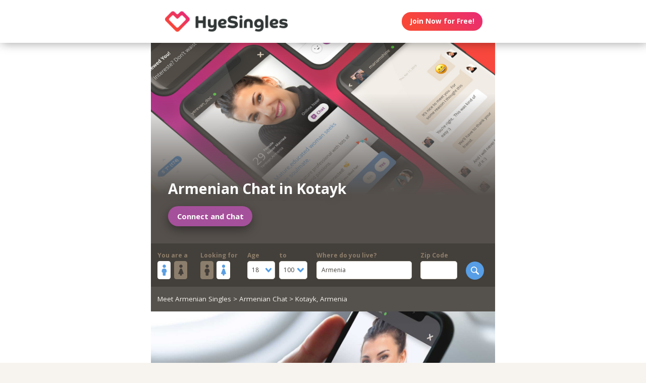

--- FILE ---
content_type: text/html;charset=utf-8
request_url: https://hyesingles.com/armenian-chat-armenia-kotayk
body_size: 57603
content:
<!DOCTYPE html>
<html xml:lang="en" lang="en">
<!-- NEW WRAPPER -->
<head>
	<title>Armenian Chat - Kotayk | HyeSingles.com</title>
  <meta name="description" content="Find Armenian singles in Kotayk. Mobile friendly. Safe &amp; Secure since 2002. Free &amp; easy sign-up. " />
  <meta name="keywords" content="armenian, Armenian, armenian man, armenian woman, armenian date, armenian love, armenian romance, armenian single, armenian singles, single armenians, single armenian, armenian dating, armenian dates" />
	
	<meta charset="utf-8">
	<link rel="shortcut icon" type="image/x-icon" href="/public/images/favicons/ws-favicon-pink.ico">
	
	<link rel="canonical" href="https://hyesingles.com/armenian-chat-armenia-kotayk">
	
	<meta content="width=device-width, initial-scale=1.0" name="viewport">
  <!--      -->
	<script type="text/javascript">
		function handleWindowResize() {
		var bodyMaxWidth = 2560;
		var landingPageBodyMax = 1366;
		var remScalingFactor = 50;

		// rem calibrate
		var windowWidth = window.innerWidth;
		var fontSize = windowWidth;
		if (windowWidth >= bodyMaxWidth) {
		fontSize = bodyMaxWidth;
		} else if (windowWidth >= landingPageBodyMax) {
		fontSize = landingPageBodyMax;
		}
		document.documentElement.style.fontSize = fontSize / remScalingFactor + 'px';

		if (document.querySelector('.landingHeader___1sFEGu')) {
		document.querySelector('#signupModal').style.height = window.innerHeight+'px';
		}
		}

		window.addEventListener('resize', handleWindowResize);
		window.addEventListener('load', handleWindowResize);
		handleWindowResize();


		function getStyleNum(elm, property) {
		  return parseFloat(getComputedStyle(elm)[property]);
		};

		fitText = function fitText(elm, iteration = 0, safeLength, maxWidth, maxHeight) {
		  var iteration = arguments.length > 1 && arguments[1] !== undefined ? arguments[1] : 0;
		  if (!elm || safeLength && elm.textContent.length <= safeLength || iteration > 32) return;
		  elm.style.display = 'inline-block';
		  var parentElement = elm.parentElement;
		  var div = document.createElement('div');
		  parentElement.appendChild(div);
		  div.style.width = '1em';
		  var oneEM = getStyleNum(div, 'width');
		  parentElement.removeChild(div);
		  var parentElementWidth = getStyleNum(parentElement, 'width') - getStyleNum(parentElement, 'paddingLeft') - getStyleNum(parentElement, 'paddingRight');
		  var parentElementHeight = getStyleNum(parentElement, 'height') - getStyleNum(parentElement, 'paddingTop') - getStyleNum(parentElement, 'paddingBottom');
		  var maxWidth = maxWidth ? maxWidth * oneEM : parentElementWidth;
		  var maxHeight = maxHeight ? maxHeight * oneEM : parentElementHeight;
		  var elmBoundingClientRect = elm.getBoundingClientRect();

		  if (!!maxWidth && !!maxHeight && (parseInt(elmBoundingClientRect.width, 10) > Math.round(maxWidth) || parseInt(elmBoundingClientRect.height, 10) > Math.round(maxHeight))) {
		    // reduce element font size
		    elm.style.fontSize = "".concat(getStyleNum(elm, 'fontSize') / oneEM - 0.1, "em");
		    // elm.style.lineHeight = "".concat((getStyleNum(elm, 'fontSize') / oneEM - 0.1) * 1.4, "em"); // recursive to reduced more if it is not fit yet

		    fitText(elm, iteration + 1, arguments[2], arguments[3] , arguments[4]);
		  }
		};

		function handleScroll(toShowElm, toHideElm) {
		  var scrollableElement = window;
		  var headerHeight = document.querySelector('.landingHeader___1sFEGu').clientHeight;
		  var shouldBeVisible = document.querySelector(toShowElm).getBoundingClientRect().top - headerHeight < 0;
		  var shouldBeHidden = document.querySelector(toHideElm).getBoundingClientRect().top < window.innerHeight;
		  if (shouldBeVisible)
		    document.querySelector('.stickyCTA').classList.add('visible');
		  if (shouldBeHidden || !shouldBeVisible)
		    document.querySelector('.stickyCTA').classList.remove('visible');
		}

		stickyCTASetup = function(toShowElm, toHideElm, buttonLabel) {
		  document.addEventListener('DOMContentLoaded', function(){
		  	if (document.querySelector(toShowElm)) {
			    var scrollableElement = window;
			    scrollableElement.addEventListener('scroll', function() { handleScroll(toShowElm, toHideElm)});
			    if (buttonLabel) document.querySelector('.stickyCTA .button___17DvsG').innerHTML = buttonLabel;
			}
		  }, false);
		}


		// forEach polyfill
		if (window.NodeList && !NodeList.prototype.forEach) {
		  NodeList.prototype.forEach = function (callback, thisArg) {
		    thisArg = thisArg || window;
		    for (var i = 0; i < this.length; i++) {
		      callback.call(thisArg, this[i], i, this);
		    }
		  };
		}

		// handle select value change
		onSelectChange = function(elm) {
		  elm.nextElementSibling.innerHTML = elm.options[elm.selectedIndex].text;
		}
		// handle default select value
		document.addEventListener("DOMContentLoaded", function(event) {
		  selectElementsList = document.querySelectorAll('.searchForm select')
		  selectElementsList.forEach(function(selectElement) {
		    onSelectChange(selectElement);
		  });
		});

		// lazy load Signup iframe and images on page scroll
		document.addEventListener('DOMContentLoaded', function(){
		  var scrollableElement = window;
		  scrollableElement.addEventListener('scroll', function() {
		    const iframe = document.querySelector('#signupIframe');
		    if (iframe && !iframe.src && iframe.getAttribute('source')) {
		      iframe.src = iframe.getAttribute('source');
		    }
		  });
		}, false);


		// lazy load images

		document.addEventListener("DOMContentLoaded", function() {
			var lazyloadImages;
			var isIOS = !!navigator.platform && /iPad|iPhone|iPod/.test(navigator.platform) && !window.MSStream;
			var iosVersion = 0;
			var agent = window.navigator.userAgent;
			var start = agent.indexOf('OS ');
			if( ( agent.indexOf( 'iPhone' ) > -1 || agent.indexOf( 'iPad' ) > -1 ) && start > -1 ){
  			iosVersion = window.Number( agent.substr( start + 3, 3 ).replace( '_', '.' ) );
			}

			//  iOS 12.1 has IntersectionObserver but fails to use it
			if ("IntersectionObserver" in window && !(isIOS && iosVersion < 13)) {
		    lazyloadImages = document.querySelectorAll(".lazyImage");
		    var imageObserver = new IntersectionObserver(function(entries, observer) {
		      entries.forEach(function(entry) {
		        if (entry.isIntersecting) {
		          var image = entry.target;
		          image.classList.remove("lazyImage");
		          if (image.dataset.src) {image.src = image.dataset.src;}
		          imageObserver.unobserve(image);
		        }
		      });
		    });

		    lazyloadImages.forEach(function(image) {
		      imageObserver.observe(image);
		    });
		  } else {
		    var lazyloadThrottleTimeout;
		    var scrollableElement = window;

				function isElementInView(element) {
					var pageTop = window.pageYOffset;
					var pageBottom = pageTop + window.innerHeight;
					var elementTop = element.getBoundingClientRect().top + document.documentElement.scrollTop;
					return elementTop <= pageBottom;
				};

		    function lazyload () {
			    lazyloadImages = document.querySelectorAll(".lazyImage");

			    if (lazyloadThrottleTimeout) {
		        clearTimeout(lazyloadThrottleTimeout);
		      }

		      lazyloadThrottleTimeout = setTimeout(function() {
		        var scrollTop = window.pageYOffset;
		        lazyloadImages.forEach(function(img) {
	            if (isElementInView(img)) {
	              if (img.dataset.src) {img.src = img.dataset.src;}
	              img.classList.remove('lazyImage');
	            }
		        });
		        if(lazyloadImages.length == 0) {
		          scrollableElement.removeEventListener("scroll", lazyload);
		          window.removeEventListener("resize", lazyload);
		          window.removeEventListener("orientationChange", lazyload);
		        }
		      }, 20);
		    }

		    scrollableElement.addEventListener("scroll", lazyload);
		    window.addEventListener("resize", lazyload);
		    window.addEventListener("orientationChange", lazyload);
		    lazyload ();
		  }
		})
	</script>

	<!-- https://css-tricks.com/the-fastest-google-fonts/ -->
	<link rel="preconnect"
      href="https://fonts.gstatic.com"
      crossorigin />

	<link rel="preload"
	      as="style"
	      href="https://fonts.googleapis.com/css?family=Open+Sans:400,300,700&display=swap" />

	<link rel="stylesheet"
	      href="https://fonts.googleapis.com/css?family=Open+Sans:400,300,700&display=swap"
	      media="print" onload="this.media='all'" />

	<link rel="preconnect"
      href="https://use.typekit.net"
      crossorigin />

	<link rel="preload"
	      as="style"
	      href="https://use.typekit.net/wqj2amv.css" />

	<link rel="stylesheet"
	      href="https://use.typekit.net/wqj2amv.css"
	      media="print" onload="this.media='all'" />


	<style type="text/css">
		/* Inlined critical path css */
    
    
    
      .icon{display:inline-block;width:1em;height:1em;stroke-width:0;stroke:currentColor;fill:currentColor}.lazyImage{background-image:none!important}img{aspect-ratio:attr(width)/attr(height)}html{font-size:100%;-webkit-text-size-adjust:100%;-ms-text-size-adjust:100%}html,input,select{font-family:sans-serif}h1{font-size:2em}img{border:0;-ms-interpolation-mode:bicubic}svg:not(:root){overflow:hidden}form{margin:0}input,select{font-size:100%;margin:0;vertical-align:baseline}input{line-height:normal}input[type=submit]{-webkit-appearance:button}input[type=checkbox]{box-sizing:border-box;padding:0}input::-moz-focus-inner{border:0;padding:0}html{box-sizing:border-box}*,:after,:before{box-sizing:inherit}:focus{outline:0}img{display:block;max-width:100%;height:auto}:root{-webkit-text-size-adjust:none;-moz-text-size-adjust:none;-o-text-size-adjust:none;text-size-adjust:none}html{touch-action:manipulation}input,select{font-size:1em}html{-webkit-font-smoothing:antialiased;-moz-osx-font-smoothing:grayscale}body{font-family:Helvetica,Arial,sans-serif}a,a:visited{text-decoration:none;color:inherit}@media screen and (min-width:2560px){html{font-size:51.2px}}@media screen and (min-width:1366px) and (max-width:2559px){html{font-size:27.32px}}@media screen and (min-width:1024px) and (max-width:1365px){html{font-size:20.48px}}@media screen and (min-width:600px) and (max-width:1023px){html{font-size:12px}}@media screen and (min-width:320px) and (max-width:599px){html{font-size:6.4px}}body,html{width:100%;}body{margin:0;padding:0;background-color:#f7f4ef}.clearfix___12A4Lo:after,.clearfix___12A4Lo:before{content:" ";display:table}.clearfix___12A4Lo:after{clear:both}@media screen and (min-width:320px) and (max-width:599px){.hideMobile___1WE_o3{display:none!important}}@media screen and (min-width:2560px){.touchSize___2Fd9u8{height:1.3256666667rem;width:1.3256666667rem;line-height:1.3256666667rem;font-size:100%}}@media screen and (min-width:1366px) and (max-width:2559px){.touchSize___2Fd9u8{height:1.3256666667rem;width:1.3256666667rem;line-height:1.3256666667rem;font-size:100%}}@media screen and (min-width:1024px) and (max-width:1365px){.touchSize___2Fd9u8{height:1.3256666667rem;width:1.3256666667rem;line-height:1.3256666667rem;font-size:100%}}@media screen and (min-width:600px) and (max-width:1023px){.touchSize___2Fd9u8{height:2.2094444444rem;width:2.2094444444rem;line-height:2.2094444444rem;font-size:100%}}@media screen and (min-width:320px) and (max-width:599px){.touchSize___2Fd9u8{height:4.97125rem;width:4.97125rem;line-height:4.97125rem;font-size:100%}}.square-100___SAVKma{width:3.3256666667rem}.height-100___2GTj64,.square-100___SAVKma{height:3.3256666667rem}.width-100___1mtDuF{width:3.3256666667rem}.lineheight-100___1ajXSO{line-height:3.3256666667rem;vertical-align:middle}.height-150___X6zKjI{height:4.9923333333rem}.width-200___sRETU6{width:6.659rem}.width-350___3-qb9t{width:11.659rem}.width-800___2n1tVQ{width:26.659rem}@media screen and (min-width:600px) and (max-width:1023px){.square-100___SAVKma{width:5.5427777778rem}.height-100___2GTj64,.square-100___SAVKma{height:5.5427777778rem}.width-100___1mtDuF{width:5.5427777778rem}.lineheight-100___1ajXSO{line-height:5.5427777778rem;vertical-align:middle}.height-150___X6zKjI{height:8.3205555556rem}.width-200___sRETU6{width:11.0983333333rem}.width-350___3-qb9t{width:19.4316666667rem}.width-800___2n1tVQ{width:44.4316666667rem}}@media screen and (min-width:320px) and (max-width:599px){.square-100___SAVKma{height:12.47125rem;width:12.47125rem}.height-100___2GTj64{height:12.47125rem}.width-100___1mtDuF{width:12.47125rem}.lineheight-100___1ajXSO{line-height:12.47125rem;vertical-align:middle}.height-150___X6zKjI{height:18.72125rem}.width-200___sRETU6{width:24.97125rem}.width-350___3-qb9t{width:43.72125rem}}@media screen and (min-width:600px) and (max-width:1023px){.width-800t___wBgUyE{width:44.4316666667rem}}@media screen and (min-width:320px) and (max-width:599px){.height-75m___1k8vZn{height:9.34625rem}.width-400m___1xbxPb{width:49.97125rem}}.padding-30pad___2inS2n{padding:.9923333333rem}.padding-40pad___1MzgKm{padding:1.3256666667rem}.padding-50pad___247gA3{padding:1.659rem}.padding-75pad___2r8Hwe{padding:2.4923333333rem}@media screen and (min-width:600px) and (max-width:1023px){.padding-30pad___2inS2n{padding:1.6538888889rem}.padding-40pad___1MzgKm{padding:2.2094444444rem}.padding-50pad___247gA3{padding:2.765rem}.padding-75pad___2r8Hwe{padding:4.1538888889rem}}@media screen and (min-width:320px) and (max-width:599px){.padding-30pad___2inS2n{padding:3.72125rem}.padding-40pad___1MzgKm{padding:4.97125rem}.padding-50pad___247gA3{padding:6.22125rem}.padding-75pad___2r8Hwe{padding:9.34625rem}}@media screen and (min-width:600px) and (max-width:1023px){.padding-40tpad___1LMDht{padding:2.2094444444rem}}@media screen and (min-width:320px) and (max-width:599px){.padding-30mpad___135nHL{padding:3.72125rem}}.t12___265jtz{font-size:.8571428571em}.t14___1G-lo0{font-size:1em}.t18___2fVtTx{font-size:1.2857142857em}@media screen and (min-width:600px) and (max-width:1023px){.t14t___J71PuJ{font-size:1em}}@media screen and (min-width:320px) and (max-width:599px){.t12m___3a5B9g{font-size:.8571428571em}}.word-wrap___2-DgDE{overflow-wrap:break-word;word-wrap:break-word;-ms-word-break:break-all;word-break:break-word;-ms-hyphens:auto;-webkit-hyphens:auto;hyphens:auto}body{font-size:14px;font-weight:400;line-height:1.65}@media screen and (min-width:2560px){body{font-size:26.2371888726px}}@media screen and (min-width:1366px) and (max-width:2559px){body{font-size:20.1185944363px;font-size:.51245rem}}@media screen and (min-width:1024px) and (max-width:1365px){body{font-size:13px;font-size:calc(6.0117px + .2924rem)}}@media screen and (min-width:600px) and (max-width:1023px){body{font-size:15.5px;font-size:calc(2.09434px + .82547rem)}}@media screen and (min-width:320px) and (max-width:599px){body{font-size:19px;font-size:calc(2.57143px + 1.78571rem)}}.xButton___3gO7P9{position:absolute;top:50%;transform:translateY(-50%);right:0;font-size:.8em;padding:.8em;color:#e0d9d0}.bodyWrapper___3K4_WY{min-height:100%;background-color:#b09e86;width:100%;z-index:-1;position:relative}.overlayMask{position:fixed;top:0;left:0;overflow:hidden;width:0;height:0;background-color:#000;opacity:0;z-index:4000}.field___3fx-WU{display:block;margin-bottom:1em;font-size:.9em}.box___1gwWWm{border:1px solid #e0d9d0;background-color:#fff;border-radius:.4em}.label___1ECzYC{display:block;font-weight:700;color:#8d7e6b;width:100%;margin-bottom:.1em}.buttonContainer___3WM_A3{display:inline-block;margin-bottom:0}.button___17DvsG{display:inline-block;font-weight:700;height:2.7em;line-height:2.7em;margin-right:.7em;outline:0;padding:0 1.2em;position:relative;text-align:center;vertical-align:middle;white-space:nowrap}.primary___1laWXX,.primary___1laWXX:visited{border:none;color:#fff;background-color:#579ee6}.action___3vrtAv,.action___3vrtAv:visited{border:none;color:#fff;background-color:#a5509a}.input___1-BXBA{color:#433f3a;vertical-align:middle;width:auto;padding:.7em;outline:0;font-weight:400;resize:none;overflow:hidden}.input___1-BXBA.fullWidth___GE4YZ1{width:100%}.input___1-BXBA::-webkit-input-placeholder{color:#bab0a4}.input___1-BXBA:-moz-placeholder,.input___1-BXBA::-moz-placeholder{color:#bab0a4}.input___1-BXBA:-ms-input-placeholder,.input___1-BXBA::-ms-input-placeholder{color:#bab0a4}.selectWrap___3Bp3rr{overflow:hidden;position:relative}.selectWrap___3Bp3rr svg{display:block;border-radius:3px;position:absolute;top:50%;transform:translateY(-50%);right:0;z-index:0;fill:#579ee6;background-color:#fff;vertical-align:middle;line-height:inherit;padding:.5em .8em}.selectWrap___3Bp3rr .select___2OqlPs{width:100%;padding:.8em;border:none;box-shadow:none;background-color:transparent;background-image:none;-webkit-appearance:none;-moz-appearance:none;appearance:none;outline:0;opacity:0;position:absolute}.selectWrap___3Bp3rr .select___2OqlPs:-moz-focusring{color:transparent;text-shadow:0 0 0 #000}.selectedOption___38vXsu{width:100%;padding:.58em .7em;white-space:nowrap;color:#433f3a}.country___2yA7E0{margin-bottom:.5em}.searchButton___1kafnR{float:right}.sectionContent___2klOXE{position:relative}.avatar___1YFKIJ{color:#000;background-position-x:center;background-position-y:top;background-size:cover;background-repeat:none;background-color:#effaf9;z-index:0!important}.avatar{background-color:transparent}.dashboardSection___3l6TqQ{float:left;position:relative}.circleButton___3ziR90{border-radius:500px;border:0;background-color:#fff;color:#a5509a;display:inline-block;position:relative;text-align:center;box-shadow:0 0 1px 1px transparent}.circleButton___3ziR90 .icon{display:block;font-size:1.2em;text-align:center;vertical-align:middle;margin:auto;display:inline-block}@media screen and (min-width:2560px){.circleButton___3ziR90 .icon{height:1.3256666667rem;line-height:1.3256666667rem}}@media screen and (min-width:1366px) and (max-width:2559px){.circleButton___3ziR90 .icon{height:1.3256666667rem;line-height:1.3256666667rem}}@media screen and (min-width:1024px) and (max-width:1365px){.circleButton___3ziR90 .icon{height:1.3256666667rem;line-height:1.3256666667rem}}@media screen and (min-width:600px) and (max-width:1023px){.circleButton___3ziR90 .icon{height:2.2094444444rem;line-height:2.2094444444rem}}@media screen and (min-width:320px) and (max-width:599px){.circleButton___3ziR90 .icon{height:4.97125rem;line-height:4.97125rem}}.profile___1qGi1H{position:relative}.profileOdd___sErIZI{background-color:#f7f4ef}.profileOdd___sErIZI .avatar{background-color:#effaf9}.profileInfo___11b_Dg{position:relative;float:left;padding-right:0}.displayName___coEGSP{font-weight:700;display:block;white-space:nowrap;overflow:hidden;text-overflow:ellipsis;margin-right:-10px;margin-top:-.4em;margin-bottom:.2em}.infoGroup___2mYDpo{line-height:1.2;margin-right:-10px}.age___3wNqdH{font-weight:700;line-height:1em;margin-right:.4em}
.location___409bpw{margin-right:-10px}.headline___1CmwCY{float:left;display:table;font-style:italic;line-height:1.2;padding-bottom:0;padding-top:0}.headline___1CmwCY .content___1PcmqX{display:table-cell;vertical-align:middle}.quoteLeft___JXCiOI,.quoteRight___3CX67h{font-size:2.5em;font-family:Gill Sans,Arial;line-height:1em;height:20px;display:inline-block;color:#b8a892}.quoteLeft___JXCiOI{top:10px;position:relative;padding-right:.2em}.quoteRight___3CX67h{padding-left:.2em;position:relative;margin-top:-1em;margin-right:-1em}.quoteLeft___JXCiOI.ltr___vgyTCh:before{content:"\201C"}.quoteRight___3CX67h.ltr___vgyTCh:before{content:"\201E"}.likeContainer___PT_LBP{float:right}.profileContainer___gzp1oH{position:relative;background-color:#a3c3c2}.circleEllipseButton___3IG_9a{font-weight:700;border-radius:3.3256666667rem;opacity:.75;display:block;position:relative;box-shadow:0 0 1px 1px transparent}.circleEllipseButton___3IG_9a:before{display:block;position:absolute;left:50%;top:50%;transform:translateX(-50%) translateY(-50%)}.small___2tCeN9{height:.9923333333rem;width:.9923333333rem;line-height:.9923333333rem}@media screen and (min-width:600px) and (max-width:1023px){.small___2tCeN9{height:1.6538888889rem;width:1.6538888889rem;line-height:1.6538888889rem}}@media screen and (min-width:320px) and (max-width:599px){.small___2tCeN9{height:3.72125rem;width:3.72125rem;line-height:3.72125rem}}.small___2tCeN9:before{padding-top:.05em}.dark___1Fsuaa{background-color:rgba(136,135,134,.6);color:#fff}.modalOverlay___39vwDs{background-color:rgba(241,236,228,.9);bottom:0;left:0;position:fixed;right:0;top:0;display:flex;flex-flow:row wrap;justify-content:center;align-items:center;align-content:space-around;opacity:0}.modalContent___2Dj-vK{flex:0 1 auto;margin:0 auto;display:block;position:relative}.defaultModalContainertStyle___mXFydN{box-shadow:0 .5rem 1.5rem 0 rgba(0,0,0,.48);background-color:#fff;border-radius:.3em;overflow:auto;max-height:100%;max-height:calc(100% - 1.659rem);margin:1.659rem}@media screen and (min-width:320px) and (max-width:599px){.defaultModalContainertStyle___mXFydN{max-height:calc(100% - 3.72125rem);margin:3.72125rem}}@media screen and (min-width:600px) and (max-width:1023px){.defaultModalContainertStyle___mXFydN{max-height:calc(100% - 1.65389rem);margin:1.65389rem}}.modalOverlayOpen___j6r159{opacity:1}.xButton___dWuqJc{position:absolute;right:0;top:0;transform:none;font-size:.9em!important}.xButton___dWuqJc:before{display:block}.pageWrapper___1rW0oi{position:relative}.pageContentWrapper___36eoUf{min-height:100%;position:relative;margin-left:11.659rem}@media screen and (min-width:600px) and (max-width:1023px){.pageContentWrapper___36eoUf{margin-left:5.5427777778rem}}@media screen and (min-width:320px) and (max-width:599px){.pageContentWrapper___36eoUf{margin-left:0}}.dark___3MYMnk{background-color:#433f3a;color:#e5d6c1}.wrapperWithSidebar___1v4YZS{box-shadow:0 -.5rem 2.5rem .5rem rgba(0,0,0,.45)}.footer___iUIEO7{position:absolute;bottom:0}.footer___iUIEO7:after{content:"";height:4.9923333333rem;width:100%;display:block;opacity:.05}@media screen and (min-width:600px) and (max-width:1023px){.footer___iUIEO7:after{background-size:contain}}@media screen and (min-width:320px) and (max-width:599px){.footer___iUIEO7:after{background-size:contain}}.pageContent___V-9bDP{width:100%;color:#433f3a;float:left}.hasFooter___utKNrQ{padding-bottom:9.9923333333rem}.pageContent___1MusaL>*{float:left}.modalFrame___22Ch7k{height:100%;width:100%;max-width:380px;-webkit-overflow-scrolling:touch;overflow-y:auto;font-size:0}.modalFrame___22Ch7k iframe{border:none;height:100%;width:100%}.body___WtJ2Vr{width:100%;max-width:2560px;margin:0 auto;position:relative;font-size:1em;}.centerSection___2RHYiE{margin:0 auto;max-width:1366px}@media screen and (min-width:2560px){.centerSection___2RHYiE{max-width:2560px}}.footerLinks___JeLbOy{margin-bottom:1em}.footerLink___2Yk1Og{display:inline-block}.footerLink___2Yk1Og:after{content:"-";padding:0 5px}.footerLink___2Yk1Og:last-child:after{display:none}.loginButtonWrapper___k7DgEe{display:flex;align-items:center;flex-direction:column;align-self:center}.loginButton___1a7TLc{background:#3ca24d;border:none!important;color:#fff;margin-right:0}@media screen and (min-width:320px) and (max-width:599px){.loginButton___1a7TLc{font-size:.8em}}.landingHeader___1sFEGu{width:100%;position:relative;background-color:#fff;box-shadow:3px 0 20px rgba(0,0,0,.4);z-index:5000}.centerSection___7P_AdP{height:100%;display:flex;flex-flow:row nowrap;justify-content:space-between;align-content:center}.siteLogoWrapper___1M0D4o{height:100%}.logo___2i6JLi{margin:0 auto; height: 100% !important; width: auto;}.actionButtonsWrapper___2G-Ky1{margin-right:.9923333333rem;display:flex;flex-flow:row nowrap}.buttonWrapper___2Qng-C{display:flex;align-items:center}.PROFILE_PICTURE_MEDIUM___1IZZrk{font-size:3em}.avatar___1YFKIJ{position:relative;display:flex;justify-content:center;justify-content:space-evenly;align-items:center;z-index:0}.avatar{background-color:initial}.profilePicture___1AUFx1{position:relative;float:left}.profilePicture___1AUFx1 .avatar{background-color:#effaf9}h1{font-weight:400;font-size:1.7em;line-height:1.5;margin:0}.button___17DvsG{border-radius:2em}.loginButton___1a7TLc{background:linear-gradient(45deg, #f84739 20%, #e82b74 100%) !important}.loginButton___1a7TLc:hover{background:linear-gradient(0, #f84739 20%, #e82b74 100%) !important}.siteLogoWrapper___1M0D4o{display:flex}.siteLogoWrapper___1M0D4o img{height:auto;max-height:3.3256666667rem}@media screen and (min-width:600px) and (max-width:1023px){.siteLogoWrapper___1M0D4o img{max-height:5.5427777778rem}}@media screen and (min-width:320px) and (max-width:599px){.siteLogoWrapper___1M0D4o img{max-height:9.34625rem}}.siteLogoWrapper___1M0D4o a{align-self:center}.genderSwitch input{-ms-filter:"alpha(opacity=0)";opacity:0;position:absolute;left:-99999px}.genderSwitch .label___1ECzYC{white-space:nowrap}.genderSwitch input+.label .switchElm{padding:.32em .1em;border-radius:.2em;font-size:1.8em;display:flex;justify-content:center;align-items:center;margin-right:.3em}.genderSwitch input+.label .switchElm.man{background-color:#fff;color:#5c9fe2}.genderSwitch input+.label .switchElm.woman{background-color:#8c7e6c;color:#433e3a}.genderSwitch input:checked+.label .switchElm.woman{background-color:#fff;color:#5c9fe2}.genderSwitch input:checked+.label .switchElm.man{background-color:#8c7e6c;color:#433e3a}.genderSwitch .switchElmContainer{display:flex;flex-direction:row}.bodyWrapper___3K4_WY{background-color:#fff}#bodyWrapper{z-index:0!important}.pageContentWrapper___36eoUf{min-height:100vh;box-shadow:none;margin-left:auto!important;margin-right:auto!important}.pageContent___V-9bDP{display:flex;flex-direction:column}.pageContent___1MusaL{overflow:visible}.centerSection___2RHYiE{max-width:26.659rem}@media screen and (min-width:600px) and (max-width:1023px){.centerSection___2RHYiE{max-width:44.4316666667rem}}@media screen and (min-width:320px) and (max-width:599px){.centerSection___2RHYiE{max-width:49.97125rem}}.seoPagesHeadline{display:flex;background:#55504c;overflow:hidden;float:none}.seoPagesHeadline:before{content:"";width:1px;margin-left:-1px;float:left;height:0;padding-top:58.3333333333%}@media screen and (min-width:320px) and (max-width:599px){.seoPagesHeadline:before{padding-top:100%}}.seoPagesHeadline :after{content:"";display:table;clear:both}.heroContent{background-repeat:no-repeat;background-size:cover;display:flex;flex-direction:column;justify-content:flex-end;position:relative;color:#fff;width:100%}.heroContent:before{content:"";display:block;height:101%;width:100%;position:absolute;top:0;left:0;background:#55504c;background:linear-gradient(0deg,#55504c,#55504c 25%,rgba(85,80,76,0) 75%);z-index:0}@media screen and (min-width:320px) and (max-width:599px){.heroContent:before{background:linear-gradient(0deg,#55504c,#55504c 25%,rgba(85,80,76,0) 135%)}}.heroContent .heroConnectBtn{align-self:flex-start;font-size:1.1em;box-shadow:-1px 7px 20px rgba(0,0,0,.4);margin:1em 0 0}.heroContent h1{z-index:1;align-self:flex-start;font-weight:700;font-size:2.1em;line-height:1.4;text-shadow:1px 2px 11px rgba(84,80,76,.72);max-height:50%;max-width:75%}@media screen and (min-width:320px) and (max-width:599px){.heroContent h1{max-width:90%}}.breadcrumb{background-color:#55514c;width:100%;padding:1em;color:#f7f4ef}@media screen and (min-width:320px) and (max-width:599px){.breadcrumb{font-size:.85em}}.footer___iUIEO7{background-color:#55504c;position:relative;bottom:auto;width:100%;float:left}.footer___iUIEO7 .centerContainer___eYF4lP{color:#fff}.hasFooter___utKNrQ{padding-bottom:0!important}.pagination{color:#f7f4ef;text-align:center;padding-top:3em;padding-bottom:3em;float:left;width:100%}.pagination a{display:inline-block;margin:0 .25em}.pagination a.this-page{background-color:hsla(0,0%,100%,.6);color:#f1ece5}.erosicon-next___rszZO2,.erosicon-previous___17qWgZ{font-size:.8em;position:relative}a.paginationPrev{margin-right:1em}a.paginationNext{margin-left:1em}.searchForm .moreFilters{display:none;padding:0 1em 1em;width:auto;font-size:.8em}.searchForm .moreFilters:before{float:right;margin-top:.5em;margin-left:.6em}@media screen and (max-width:599px) and (min-width:320px){.searchForm .moreFilters{display:inline-block}}.searchForm form{padding:1em 1em .2em;display:flex;flex-direction:row;justify-content:space-between;width:100%}@media screen and (min-width:320px) and (max-width:599px){.searchForm form{padding-bottom:0}}@media screen and (min-width:320px) and (max-width:599px){.searchForm form .field___3fx-WU{font-size:.82em}}.searchForm form .searchFormField{margin-right:1.4em}@media screen and (min-width:320px) and (max-width:599px){.searchForm form .searchFormField{margin-right:.7em}}.searchForm form .ageField{display:flex;flex-direction:row}.searchForm form .ageField>div{width:4.6em;margin-right:.6em}.searchForm form .ageField>div:last-child{margin-right:0}.searchForm form .ageField .selectWrap___3Bp3rr svg{background-color:transparent;padding:0;margin:0 .5em .2em}.searchForm form .zipField{max-width:6em}.searchForm form .countryField{flex-grow:1}@media screen and (min-width:320px) and (max-width:599px){.searchForm form .countryField,.searchForm form .zipField{display:none}}.searchForm form .searchButton___1kafnR{margin-top:1.8em}.searchForm form .searchButton___1kafnR input{-ms-filter:"alpha(opacity=0)";opacity:0;position:absolute;left:-99999px}.searchForm form .searchButton___1kafnR label{padding:0 .8em;border-radius:3em;width:3em;height:3em;display:flex;justify-content:center;align-items:center}.searchForm form .searchButton___1kafnR label svg{font-size:1.3em}.profile___1qGi1H{display:flex;justify-content:space-between;float:left}.profile___1qGi1H .likeContainer___PT_LBP{display:flex;flex-shrink:0;width:auto;padding-left:0;padding-right:1em}.profile___1qGi1H .profileInfo___11b_Dg{width:auto;padding:1em;font-size:.8em;display:flex;flex-direction:column;justify-content:space-around}.profile___1qGi1H .profileLink{display:flex}.chatButton___1nmrbw:not([data-label=""]){width:auto;margin:0 .5em;flex-shrink:0}.chatButton___1nmrbw:not([data-label=""]):after{content:attr(data-label);font-family:inherit!important;font-weight:700!important;font-size:1em;width:auto;padding-right:1em}.chatButton___1nmrbw:not([data-label=""]) .icon{display:inline-block;margin:0 .6em}.signupSection{display:flex;flex-direction:column;align-items:center;background:#55504c;padding-bottom:2em}.signupSection .signupBackground{background-repeat:no-repeat;background-size:cover;position:relative;width:100%;height:60vh}@media screen and (min-width:600px) and (max-width:1023px){.signupSection .signupBackground{background-position:50%}}@media screen and (min-width:1024px) and (max-width:1365px){.signupSection .signupBackground{background-position:50%}}@media screen and (min-width:1366px) and (max-width:2559px){.signupSection .signupBackground{background-position:50%}}.signupSection .signupBackground:before{content:"";display:block;height:101%;width:100%;position:absolute;top:0;left:0;background:#55504c;background:linear-gradient(0deg,#55504c,#55504c 20%,rgba(85,80,76,0) 55%);z-index:0}.hiddenModal{display:none}.modalOverlay___39vwDs{z-index:5001}.modalContent___2Dj-vK{height:100%;background-color:#f7f4ef;width:100%;max-width:380px;margin:1em}.close___3uXTku{z-index:1}.seoPagesContent{width: 100%;}.photosList___2Yrs1E .photoLink:nth-child(8n+0) div{margin-right:-.1em}@media screen and (min-width: 320px) and (max-width: 599px){.photosList___2Yrs1E .photoLink:nth-child(4n+0) div{margin-right:-.1em}}.landingHeader___1sFEGu{position:sticky;top:0;}

    
    
    
    
	    
    

	</style>

	
	<link rel="stylesheet" href="/NAS/static/assets/seogeo_75.css" media="print" onload="this.media='all'">
	


  
  
  
    <link rel="stylesheet" href="/assets/css/new/directory-pages.css?v=build-2026-01-02_17.48.38" media="print" onload="this.media='all'" >
  
  
  
  
    
  

	<script>
	function openSignupModal() {
 	  document.querySelector('#signupModal iframe').src="/signuppage?affiliateid=GEO_armenian-chat-armenia-kotayk";
		document.getElementById('signupModal').classList.remove('hiddenModal');
		return false;
	}
	function closeSignupModal() {
		document.getElementById('signupModal').classList.add('hiddenModal');
		return false;
	}
	</script>
</head>

<body class="fonts-loaded">
<div id="root">
	<div class=" " dir="ltr">
		<div id="armenian-chat-armenia-kotayk" class="body___WtJ2Vr">
			<div id="bodyWrapper" class="bodyWrapper___3K4_WY">


				<!-- TOP WHITE HEADER -->
				<div class="landingHeader___1sFEGu height-100___2GTj64 height-75m___1k8vZn clearfix___12A4Lo">
				    <div class="centerSection___7P_AdP centerSection___2RHYiE">
							  
				        <div class="siteLogoWrapper___1M0D4o">
				            <a href="/?affiliateid=GEO_armenian-chat-armenia-kotayk">
				                <img alt="HyeSingles.com" width="640" height="182"
                        src="https://hyesingles.com/public/images/logos/hye-singles-logo.png"
                        class="logo___2i6JLi height-100___2GTj64 height-75m___1k8vZn">
				            </a>
				        </div>
				        <div class="actionButtonsWrapper___2G-Ky1 height-100___2GTj64 height-75m___1k8vZn">
				            <div class="buttonWrapper___2Qng-C">
				                <div class="loginButtonWrapper___k7DgEe">
				                    <span onclick="return openSignupModal();"
			                            class="loginButton___1a7TLc button___17DvsG box___1gwWWm">Join Now for Free!</span>
				                </div>
				            </div>
				        </div>
								
				    </div>
				</div>


				<div class="pageWrapper___1rW0oi">
					<div id="PageContentWrapper" class="dark___3MYMnk wrapperWithSidebar___1v4YZS pageContentWrapper___36eoUf clearfix___12A4Lo width-800___2n1tVQ width-800t___wBgUyE width-400m___1xbxPb">
						<div class="pageContent___V-9bDP hasFooter___utKNrQ">
							<div class="pageContent___1MusaL">
								
								
								<script type="text/javascript">
									stickyCTASetup('.dashboardProfileReviewSection___RzPCUP', '#signupIframe');
								</script>
								
								

								<!-- MAIN PAGE CONTENT -->
<!-- TYPE: listing PAGE: :page -->
<!-- NEW PAGE -->



          				<!-- NEW LOCATION -->
                
                
								<div class="seoPagesHeadline">
									<div class="heroContent padding-40pad___1MzgKm padding-30mpad___135nHL">
										<div><!-- SPACE HOLDER --></div>
										<h1><span id="heroTitle">Armenian Chat in Kotayk</span></h1>
										<span href="" onclick="return openSignupModal();"
                          class="heroConnectBtn button___17DvsG field___3fx-WU box___1gwWWm centered___QH4qo6 action___3vrtAv">Connect and Chat</span>
									</div>
								</div>
								<script type="text/javascript">
									function fitHero() {
										fitText(document.getElementById('heroTitle'), 0, null, null, 3);
										fitText(document.getElementById('heroTitle2'), 0, null, null, 2);
									}; fitHero();
                  window.addEventListener("resize", fitHero);
                  window.addEventListener("load", fitHero);
								</script>
                
                

                
                
                <!-- NEW SEARCH FORM -->
<div class="searchForm wide width-800___2n1tVQ width-400m___1xbxPb">
	<form novalidate action="/publicsearch/go" method="get">
	  <div class="searchFormField">
			<div class="field___3fx-WU genderSwitch">
				<input id="elm-554211" name="iam" value="female"
							 type="checkbox">
				<label class="label">
					<label for="elm-554211" class="label___BRc8Ij label___1ECzYC">You are a
				  </label>
				  <label class="switchElmContainer">
						<label for="elm-554211" class="erosicon-gender-male___1kLn6S switchElm man"><svg class="icon erosicon-gender-male"><use xlink:href="/assets/css/new/erosicon-symbol-defs.svg#erosicon-gender-male"></use></svg></label>
						<label for="elm-554211" class="erosicon-gender-female___36iaWK switchElm woman"><svg class="icon erosicon-gender-female"><use xlink:href="/assets/css/new/erosicon-symbol-defs.svg#erosicon-gender-female"></use></svg></label>
					</label>
				</label>
			</div>
		</div>
		<div class="searchFormField">
			<div class="field___3fx-WU genderSwitch">
				<input id="elm-368782" name="lookingfor" value="female"
					     type="checkbox" checked>
				<label class="label">
					<label for="elm-368782" class="label___BRc8Ij label___1ECzYC">Looking for
				  </label>
				  <label class="switchElmContainer">
						<label for="elm-368782" class="erosicon-gender-male___1kLn6S switchElm man"><svg class="icon erosicon-gender-male"><use xlink:href="/assets/css/new/erosicon-symbol-defs.svg#erosicon-gender-male"></use></svg></label>
						<label for="elm-368782" class="erosicon-gender-female___36iaWK switchElm woman"><svg class="icon erosicon-gender-female"><use xlink:href="/assets/css/new/erosicon-symbol-defs.svg#erosicon-gender-female"></use></svg></label>
					</label>
				</label>
			</div>
	  </div>

	  <div class="searchFormField ageField">
			<div class="field___3fx-WU">
			  <label for="elm-554211" class="label___BRc8Ij label___1ECzYC">Age
			  </label>
			  <div class="selectWrap___3Bp3rr box___1gwWWm erosicon-form-droparrow___1g7WmM">
			  	<svg class="icon erosicon-form-droparrow"><use xlink:href="/assets/css/new/erosicon-symbol-defs.svg#erosicon-form-droparrow"></use></svg>
				<select name="minage" id="elm-554211" required class="select___2OqlPs" onChange="onSelectChange(this);">
          
				  <option value="18" selected>18</option>
          
				  <option value="19">19</option>
          
				  <option value="20">20</option>
          
				  <option value="21">21</option>
          
				  <option value="22">22</option>
          
				  <option value="23">23</option>
          
				  <option value="24">24</option>
          
				  <option value="25">25</option>
          
				  <option value="26">26</option>
          
				  <option value="27">27</option>
          
				  <option value="28">28</option>
          
				  <option value="29">29</option>
          
				  <option value="30">30</option>
          
				  <option value="31">31</option>
          
				  <option value="32">32</option>
          
				  <option value="33">33</option>
          
				  <option value="34">34</option>
          
				  <option value="35">35</option>
          
				  <option value="36">36</option>
          
				  <option value="37">37</option>
          
				  <option value="38">38</option>
          
				  <option value="39">39</option>
          
				  <option value="40">40</option>
          
				  <option value="41">41</option>
          
				  <option value="42">42</option>
          
				  <option value="43">43</option>
          
				  <option value="44">44</option>
          
				  <option value="45">45</option>
          
				  <option value="46">46</option>
          
				  <option value="47">47</option>
          
				  <option value="48">48</option>
          
				  <option value="49">49</option>
          
				  <option value="50">50</option>
          
				  <option value="51">51</option>
          
				  <option value="52">52</option>
          
				  <option value="53">53</option>
          
				  <option value="54">54</option>
          
				  <option value="55">55</option>
          
				  <option value="56">56</option>
          
				  <option value="57">57</option>
          
				  <option value="58">58</option>
          
				  <option value="59">59</option>
          
				  <option value="60">60</option>
          
				  <option value="61">61</option>
          
				  <option value="62">62</option>
          
				  <option value="63">63</option>
          
				  <option value="64">64</option>
          
				  <option value="65">65</option>
          
				  <option value="66">66</option>
          
				  <option value="67">67</option>
          
				  <option value="68">68</option>
          
				  <option value="69">69</option>
          
				  <option value="70">70</option>
          
				  <option value="71">71</option>
          
				  <option value="72">72</option>
          
				  <option value="73">73</option>
          
				  <option value="74">74</option>
          
				  <option value="75">75</option>
          
				  <option value="76">76</option>
          
				  <option value="77">77</option>
          
				  <option value="78">78</option>
          
				  <option value="79">79</option>
          
				  <option value="80">80</option>
          
				  <option value="81">81</option>
          
				  <option value="82">82</option>
          
				  <option value="83">83</option>
          
				  <option value="84">84</option>
          
				  <option value="85">85</option>
          
				  <option value="86">86</option>
          
				  <option value="87">87</option>
          
				  <option value="88">88</option>
          
				  <option value="89">89</option>
          
				  <option value="90">90</option>
          
				  <option value="91">91</option>
          
				  <option value="92">92</option>
          
				  <option value="93">93</option>
          
				  <option value="94">94</option>
          
				  <option value="95">95</option>
          
				  <option value="96">96</option>
          
				  <option value="97">97</option>
          
				  <option value="98">98</option>
          
				  <option value="99">99</option>
          
				  <option value="100">100</option>
          
				</select>
				<div class="selectedOption___38vXsu">18</div>
			  </div>
			</div>
			<div class="field___3fx-WU">
			  <label for="elm-368782" class="label___BRc8Ij label___1ECzYC">to
			  </label>
			  <div class="selectWrap___3Bp3rr box___1gwWWm erosicon-form-droparrow___1g7WmM">
			  	<svg class="icon erosicon-form-droparrow"><use xlink:href="/assets/css/new/erosicon-symbol-defs.svg#erosicon-form-droparrow"></use></svg>
				<select name="maxage" id="elm-368782" required class="select___2OqlPs" onChange="onSelectChange(this);">
          
				  <option value="18">18</option>
          
				  <option value="19">19</option>
          
				  <option value="20">20</option>
          
				  <option value="21">21</option>
          
				  <option value="22">22</option>
          
				  <option value="23">23</option>
          
				  <option value="24">24</option>
          
				  <option value="25">25</option>
          
				  <option value="26">26</option>
          
				  <option value="27">27</option>
          
				  <option value="28">28</option>
          
				  <option value="29">29</option>
          
				  <option value="30">30</option>
          
				  <option value="31">31</option>
          
				  <option value="32">32</option>
          
				  <option value="33">33</option>
          
				  <option value="34">34</option>
          
				  <option value="35">35</option>
          
				  <option value="36">36</option>
          
				  <option value="37">37</option>
          
				  <option value="38">38</option>
          
				  <option value="39">39</option>
          
				  <option value="40">40</option>
          
				  <option value="41">41</option>
          
				  <option value="42">42</option>
          
				  <option value="43">43</option>
          
				  <option value="44">44</option>
          
				  <option value="45">45</option>
          
				  <option value="46">46</option>
          
				  <option value="47">47</option>
          
				  <option value="48">48</option>
          
				  <option value="49">49</option>
          
				  <option value="50">50</option>
          
				  <option value="51">51</option>
          
				  <option value="52">52</option>
          
				  <option value="53">53</option>
          
				  <option value="54">54</option>
          
				  <option value="55">55</option>
          
				  <option value="56">56</option>
          
				  <option value="57">57</option>
          
				  <option value="58">58</option>
          
				  <option value="59">59</option>
          
				  <option value="60">60</option>
          
				  <option value="61">61</option>
          
				  <option value="62">62</option>
          
				  <option value="63">63</option>
          
				  <option value="64">64</option>
          
				  <option value="65">65</option>
          
				  <option value="66">66</option>
          
				  <option value="67">67</option>
          
				  <option value="68">68</option>
          
				  <option value="69">69</option>
          
				  <option value="70">70</option>
          
				  <option value="71">71</option>
          
				  <option value="72">72</option>
          
				  <option value="73">73</option>
          
				  <option value="74">74</option>
          
				  <option value="75">75</option>
          
				  <option value="76">76</option>
          
				  <option value="77">77</option>
          
				  <option value="78">78</option>
          
				  <option value="79">79</option>
          
				  <option value="80">80</option>
          
				  <option value="81">81</option>
          
				  <option value="82">82</option>
          
				  <option value="83">83</option>
          
				  <option value="84">84</option>
          
				  <option value="85">85</option>
          
				  <option value="86">86</option>
          
				  <option value="87">87</option>
          
				  <option value="88">88</option>
          
				  <option value="89">89</option>
          
				  <option value="90">90</option>
          
				  <option value="91">91</option>
          
				  <option value="92">92</option>
          
				  <option value="93">93</option>
          
				  <option value="94">94</option>
          
				  <option value="95">95</option>
          
				  <option value="96">96</option>
          
				  <option value="97">97</option>
          
				  <option value="98">98</option>
          
				  <option value="99">99</option>
          
				  <option value="100" selected>100</option>
          
				</select>
				<div class="selectedOption___38vXsu">100</div>
			  </div>
			</div>
	  </div>

		<div class="country___2yA7E0 selectContainer___1WFp4U field___3fx-WU searchFormField countryField">
		  <label for="elm-444773" class="label___BRc8Ij label___1ECzYC">Where do you live?
		  </label>
		  <div class="selectWrap___3Bp3rr box___1gwWWm erosicon-form-droparrow___1g7WmM">
		  	<svg class="icon erosicon-form-droparrow"><use xlink:href="/assets/css/new/erosicon-symbol-defs.svg#erosicon-form-droparrow"></use></svg>
			<select name="country" id="elm-444773" required class="select___2OqlPs" onChange="onSelectChange(this);">
        
			  <option value="AM" selected>Armenia</option>
        
			  <option value="AF">Afghanistan</option>
        
			  <option value="DZ">Algeria</option>
        
			  <option value="AR">Argentina</option>
        
			  <option value="AM" selected>Armenia</option>
        
			  <option value="AU">Australia</option>
        
			  <option value="AT">Austria</option>
        
			  <option value="AZ">Azerbaijan</option>
        
			  <option value="BD">Bangladesh</option>
        
			  <option value="BY">Belarus</option>
        
			  <option value="BE">Belgium</option>
        
			  <option value="BR">Brazil</option>
        
			  <option value="BG">Bulgaria</option>
        
			  <option value="CA">Canada</option>
        
			  <option value="CN">China</option>
        
			  <option value="CY">Cyprus</option>
        
			  <option value="CZ">Czech Republic</option>
        
			  <option value="DK">Denmark</option>
        
			  <option value="EG">Egypt</option>
        
			  <option value="ET">Ethiopia</option>
        
			  <option value="FI">Finland</option>
        
			  <option value="FR">France</option>
        
			  <option value="GE">Georgia</option>
        
			  <option value="DE">Germany</option>
        
			  <option value="GR">Greece</option>
        
			  <option value="IN">India</option>
        
			  <option value="ID">Indonesia</option>
        
			  <option value="IR">Iran</option>
        
			  <option value="IQ">Iraq</option>
        
			  <option value="IL">Israel</option>
        
			  <option value="IT">Italy</option>
        
			  <option value="JO">Jordan</option>
        
			  <option value="KZ">Kazakhstan</option>
        
			  <option value="KE">Kenya</option>
        
			  <option value="KW">Kuwait</option>
        
			  <option value="LB">Lebanon</option>
        
			  <option value="MX">Mexico</option>
        
			  <option value="MA">Morocco</option>
        
			  <option value="NL">Netherlands</option>
        
			  <option value="NG">Nigeria</option>
        
			  <option value="OM">Oman</option>
        
			  <option value="PK">Pakistan</option>
        
			  <option value="PH">Philippines</option>
        
			  <option value="PL">Poland</option>
        
			  <option value="QA">Qatar</option>
        
			  <option value="RO">Romania</option>
        
			  <option value="SA">Saudi Arabia</option>
        
			  <option value="ZA">South Africa</option>
        
			  <option value="ES">Spain</option>
        
			  <option value="SE">Sweden</option>
        
			  <option value="CH">Switzerland</option>
        
			  <option value="SY">Syria</option>
        
			  <option value="TN">Tunisia</option>
        
			  <option value="TR">Turkey</option>
        
			  <option value="UG">Uganda</option>
        
			  <option value="UA">Ukraine</option>
        
			  <option value="AE">United Arab Emirates</option>
        
			  <option value="GB">United Kingdom</option>
        
			  <option value="US">United States</option>
        
			</select>
			<div class="selectedOption___38vXsu">Armenia</div>
		  </div>
		</div>

		<div class="textInputContainer___2QyTJL field___3fx-WU withOutsideLabel___DrbWTN searchFormField zipField">
			<label for="elm-76019443" class="label___3jj-iC label___1ECzYC">Zip Code</label>
			<input name="zipcode" type="text" class="input___1-BXBA box___1gwWWm fullWidth___GE4YZ1"
						 id="elm-76019443" placeholder="" value="" name="elm-76019443">
		</div>

		<div class="searchButton___1kafnR buttonContainer___3WM_A3 field___3fx-WU">
			<label for="SubmitSearchFrom" class="button___17DvsG primary___1laWXX erosicon-findmatches___2438Zq"><svg class="icon erosicon-findmatches"><use xlink:href="/assets/css/new/erosicon-symbol-defs.svg#erosicon-findmatches"></use></svg></label>
			<input id="SubmitSearchFrom" type="submit" value="Search"/>
		</div>

	</form>

	<label class="moreFilters label___BRc8Ij label___1ECzYC erosicon-form-droparrow___1g7WmM"><svg class="icon erosicon-form-droparrow"><use xlink:href="/assets/css/new/erosicon-symbol-defs.svg#erosicon-form-droparrow"></use></svg> More filters</label>
	<script>
		document.addEventListener('DOMContentLoaded', function(){
		    document.querySelector('.moreFilters').onclick = function() {
				document.querySelector('.searchForm').classList.add('expanded');
			};
		}, false);
	</script>

</div>
<!-- NEW SEARCH FORM -->

                
                

                
								<div class="breadcrumb">
                  
                  
                  <a href="/armenian-singles-directory">Meet Armenian Singles</a> >
                  
                  
                  
                  <a href="/armenian-chat">Armenian Chat</a> >
                  
                  
                  
                  Kotayk, Armenia
                  
                  
                </div>
                

                
                

                
                
                
        				<!-- NEW LOCATION -->





<!-- NEW PAGE -->
<!-- TYPE: listing PAGE: :page -->

								<!-- END MAIN PAGE CONTENT -->
								
							</div>
							<div class="signupSection">
							  <div class="signupBackground lazyImage"></div>
								<iframe id="signupIframe" source="/signuppage?affiliateid=GEO_armenian-chat-armenia-kotayk" title="Signup Form"></iframe>
							  <script>
							    window.onmessage = (e) => {
							      if (e.data.hasOwnProperty("frameHeight")) {
							        document.getElementById("signupIframe").style.height = `${e.data.frameHeight + 10}px`;
							      }
							    };
							  </script>
							</div>
						</div>

            <div class="footer___iUIEO7">
                <div class="centerContainer___eYF4lP centerSection___2RHYiE padding-50pad___247gA3 padding-40tpad___1LMDht padding-30mpad___135nHL">
										
										
                    <div class="footerLinks___JeLbOy">
												
                        <a class="footerLink___2Yk1Og t14___1G-lo0 t14t___J71PuJ t12m___3a5B9g"
													 href="/armenian-canada?affiliateid=GEO_armenian-chat-armenia-kotayk">Canada</a>
												
                        <a class="footerLink___2Yk1Og t14___1G-lo0 t14t___J71PuJ t12m___3a5B9g"
													 href="/armenian-chat?affiliateid=GEO_armenian-chat-armenia-kotayk">Chat</a>
												
                        <a class="footerLink___2Yk1Og t14___1G-lo0 t14t___J71PuJ t12m___3a5B9g"
													 href="/armenian-dating?affiliateid=GEO_armenian-chat-armenia-kotayk">Dating</a>
												
                        <a class="footerLink___2Yk1Og t14___1G-lo0 t14t___J71PuJ t12m___3a5B9g"
													 href="/armenian-men-and-guys?affiliateid=GEO_armenian-chat-armenia-kotayk">Men And Guys</a>
												
                        <a class="footerLink___2Yk1Og t14___1G-lo0 t14t___J71PuJ t12m___3a5B9g"
													 href="/armenian-singles?affiliateid=GEO_armenian-chat-armenia-kotayk">Singles</a>
												
                        <a class="footerLink___2Yk1Og t14___1G-lo0 t14t___J71PuJ t12m___3a5B9g"
													 href="/armenian-uk?affiliateid=GEO_armenian-chat-armenia-kotayk">Uk</a>
												
                        <a class="footerLink___2Yk1Og t14___1G-lo0 t14t___J71PuJ t12m___3a5B9g"
													 href="/armenian-usa?affiliateid=GEO_armenian-chat-armenia-kotayk">Usa</a>
												
                        <a class="footerLink___2Yk1Og t14___1G-lo0 t14t___J71PuJ t12m___3a5B9g"
													 href="/armenian-women-and-girls?affiliateid=GEO_armenian-chat-armenia-kotayk">Women And Girls</a>
												
                    </div>
										
                    <div class="footerLinks___JeLbOy">
                        <a class="footerLink___2Yk1Og t14___1G-lo0 t14t___J71PuJ t12m___3a5B9g" href="/aboutus?affiliateid=GEO_armenian-chat-armenia-kotayk">About Us</a>
                        <a class="footerLink___2Yk1Og t14___1G-lo0 t14t___J71PuJ t12m___3a5B9g" href="/contact?affiliateid=GEO_armenian-chat-armenia-kotayk">Contact Us</a>
                        <a class="footerLink___2Yk1Og t14___1G-lo0 t14t___J71PuJ t12m___3a5B9g" href="/terms?affiliateid=GEO_armenian-chat-armenia-kotayk">Terms</a>
                        <a class="footerLink___2Yk1Og t14___1G-lo0 t14t___J71PuJ t12m___3a5B9g" href="/privacy?affiliateid=GEO_armenian-chat-armenia-kotayk">Privacy</a>
                        <a class="footerLink___2Yk1Og t14___1G-lo0 t14t___J71PuJ t12m___3a5B9g" href="/faq?affiliateid=GEO_armenian-chat-armenia-kotayk">FAQs</a>
                        <a class="footerLink___2Yk1Og t14___1G-lo0 t14t___J71PuJ t12m___3a5B9g" target="_blank" href="/affiliate-program">Affiliate Program</a>
                        <a href="/armenian-singles-directory"
                        class="footerLink___2Yk1Og t14___1G-lo0 t14t___J71PuJ t12m___3a5B9g">Armenian Dating</a>
                    </div>
										
                    <div class="contactInfo___q-PZss t14___1G-lo0 t14t___J71PuJ t12m___3a5B9g">
                        <span>World Singles, 32565-B Golden Lantern St., #179<BR>
Dana Point, Ca 92629<br/>
USA</span>&nbsp;&nbsp;&nbsp;&nbsp;
                        <a href="tel:+1 (949) 743-2535">+1 (949) 743-2535</a>
                    </div>
                    <div class="copyright___1tbg71 t14___1G-lo0 t14t___J71PuJ t12m___3a5B9g">Copyright &copy; World Singles. All rights reserved.</div>
                </div>
            </div>
					</div>
	        <div class="stickyCTA">
	          <div class="stickyCTAOverlay width-800___2n1tVQ width-400m___1xbxPb"></div>
	          <span href="" onclick="return openSignupModal();"
								  class="loginButton___1a7TLc button___17DvsG box___1gwWWm action___3vrtAv">Join Now for Free!</span>
	        </div>
				</div>
        <div id="signupModal" class="hiddenModal modalOverlayOpen___j6r159 modalOverlay___39vwDs">
          <div class="modalContent___2Dj-vK modal___1VRbhf defaultModalContainertStyle___mXFydN t18___2fVtTx t14t___J71PuJ t12m___3a5B9g" tabindex="-1">
            <span class="xButton___dWuqJc xButton___3gO7P9 close___3uXTku erosicon___1nn3ZX erosicon-close___3j_xWg" onClick="return closeSignupModal();"><svg class="icon erosicon-close"><use xlink:href="/assets/css/new/erosicon-symbol-defs.svg#erosicon-close"></use></svg></span>
            <div class="modalFrame___22Ch7k">
              <iframe title="Signup Form"></iframe>
            </div>
          </div>
        </div>
			</div>
		</div>
	</div>
</div>

<!-- Global site tag (gtag.js) - Google Analytics -->

  <script async src="https://www.googletagmanager.com/gtag/js?id=G-74ZLZ50890"></script>

<script>
  window.dataLayer = window.dataLayer || [];
  function gtag(){dataLayer.push(arguments);}
  gtag('js', new Date());



  gtag('config', 'UA-70835170-9', {'page_path' : '/armenian-chat-armenia-kotayk'});





  
    gtag('config', 'G-74ZLZ50890', {'page_path' : '/armenian-chat-armenia-kotayk'});
  



</script>

</body>

</html>
<!-- NEW WRAPPER -->
